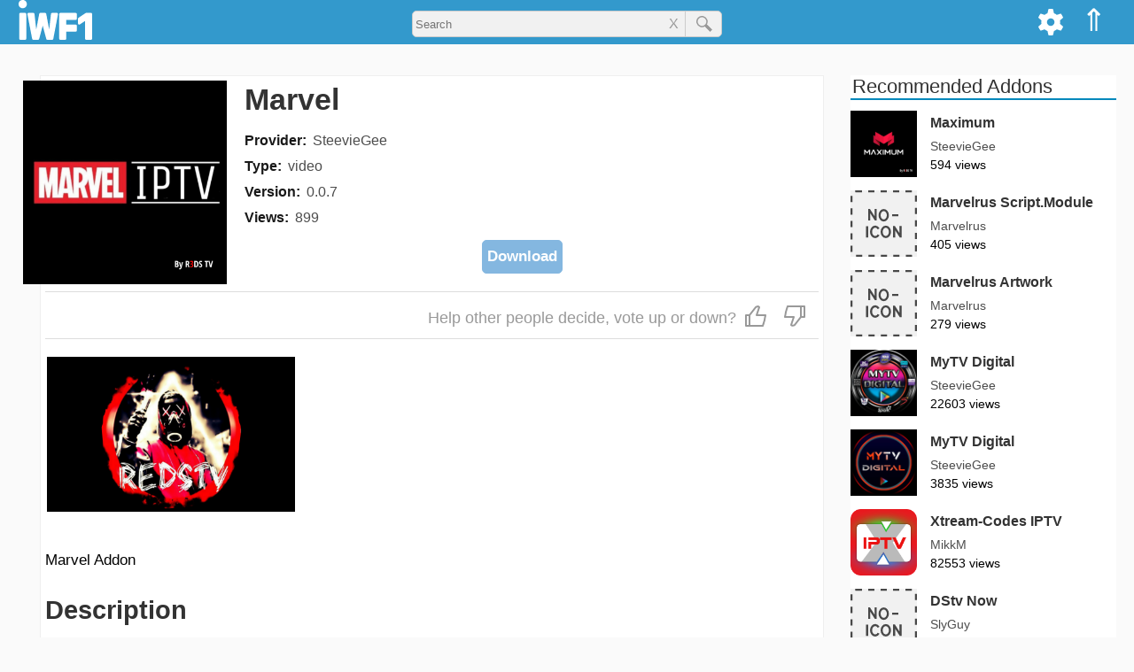

--- FILE ---
content_type: text/html; charset=utf-8
request_url: https://www.google.com/recaptcha/api2/aframe
body_size: 267
content:
<!DOCTYPE HTML><html><head><meta http-equiv="content-type" content="text/html; charset=UTF-8"></head><body><script nonce="gRlpgONkFruxbT-0SZYrXQ">/** Anti-fraud and anti-abuse applications only. See google.com/recaptcha */ try{var clients={'sodar':'https://pagead2.googlesyndication.com/pagead/sodar?'};window.addEventListener("message",function(a){try{if(a.source===window.parent){var b=JSON.parse(a.data);var c=clients[b['id']];if(c){var d=document.createElement('img');d.src=c+b['params']+'&rc='+(localStorage.getItem("rc::a")?sessionStorage.getItem("rc::b"):"");window.document.body.appendChild(d);sessionStorage.setItem("rc::e",parseInt(sessionStorage.getItem("rc::e")||0)+1);localStorage.setItem("rc::h",'1768703833629');}}}catch(b){}});window.parent.postMessage("_grecaptcha_ready", "*");}catch(b){}</script></body></html>